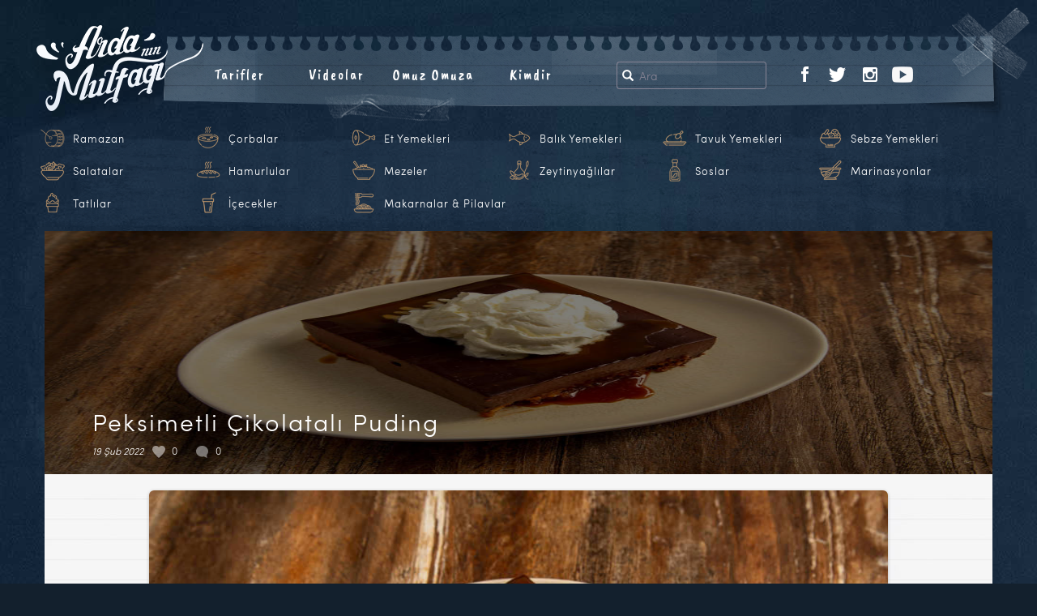

--- FILE ---
content_type: text/html; charset=UTF-8
request_url: https://www.ardaninmutfagi.com/yemek-tarifleri/tatlilar/peksimetli-cikolatali-puding
body_size: 11800
content:
<!DOCTYPE html>
<html  xmlns:fb="http://ogp.me/ns/fb#" xmlns:og="http://ogp.me/ns#" lang="tr-TR" class="no-js">

<head>
  <meta charset="UTF-8">
  <meta http-equiv="X-UA-Compatible" content="IE=edge">
  <meta name="viewport" content="width=device-width, initial-scale=1">
    <link rel="pingback" href="https://www.ardaninmutfagi.com/xmlrpc.php">
    <link rel="shortcut icon" href="/favicon.ico" />
  <link rel="apple-touch-icon" sizes="180x180" href="/apple-touch-icon.png">
  <link rel="icon" type="image/png" sizes="32x32" href="/favicon-32x32.png">
  <link rel="icon" type="image/png" sizes="16x16" href="/favicon-16x16.png">
  <link rel="manifest" href="/site.webmanifest">
  <link rel="mask-icon" href="/safari-pinned-tab.svg" color="#bc956a">
  <meta name="msapplication-TileColor" content="#ffffff">
  <meta name="theme-color" content="#ffffff">
  <script>(function(html){html.className = html.className.replace(/\bno-js\b/,'js')})(document.documentElement);</script>
<title>Peksimetli Çikolatalı Puding &#8211; Arda&#039;nın Mutfağı</title>
<link rel="alternate" type="application/rss+xml" title="Arda&#039;nın Mutfağı &raquo; Beslemesi" href="https://www.ardaninmutfagi.com/feed" />
<link rel="alternate" type="application/rss+xml" title="Arda&#039;nın Mutfağı &raquo; Yorum Beslemesi" href="https://www.ardaninmutfagi.com/comments/feed" />
<link rel="alternate" type="application/rss+xml" title="Arda&#039;nın Mutfağı &raquo; Peksimetli Çikolatalı Puding Yorum Beslemesi" href="https://www.ardaninmutfagi.com/yemek-tarifleri/tatlilar/peksimetli-cikolatali-puding/feed" />
		<script type="text/javascript">
			window._wpemojiSettings = {"baseUrl":"https:\/\/s.w.org\/images\/core\/emoji\/72x72\/","ext":".png","source":{"concatemoji":"https:\/\/www.ardaninmutfagi.com\/wp-includes\/js\/wp-emoji-release.min.js"}};
			!function(a,b,c){function d(a){var c,d=b.createElement("canvas"),e=d.getContext&&d.getContext("2d"),f=String.fromCharCode;return e&&e.fillText?(e.textBaseline="top",e.font="600 32px Arial","flag"===a?(e.fillText(f(55356,56806,55356,56826),0,0),d.toDataURL().length>3e3):"diversity"===a?(e.fillText(f(55356,57221),0,0),c=e.getImageData(16,16,1,1).data.toString(),e.fillText(f(55356,57221,55356,57343),0,0),c!==e.getImageData(16,16,1,1).data.toString()):("simple"===a?e.fillText(f(55357,56835),0,0):e.fillText(f(55356,57135),0,0),0!==e.getImageData(16,16,1,1).data[0])):!1}function e(a){var c=b.createElement("script");c.src=a,c.type="text/javascript",b.getElementsByTagName("head")[0].appendChild(c)}var f,g;c.supports={simple:d("simple"),flag:d("flag"),unicode8:d("unicode8"),diversity:d("diversity")},c.DOMReady=!1,c.readyCallback=function(){c.DOMReady=!0},c.supports.simple&&c.supports.flag&&c.supports.unicode8&&c.supports.diversity||(g=function(){c.readyCallback()},b.addEventListener?(b.addEventListener("DOMContentLoaded",g,!1),a.addEventListener("load",g,!1)):(a.attachEvent("onload",g),b.attachEvent("onreadystatechange",function(){"complete"===b.readyState&&c.readyCallback()})),f=c.source||{},f.concatemoji?e(f.concatemoji):f.wpemoji&&f.twemoji&&(e(f.twemoji),e(f.wpemoji)))}(window,document,window._wpemojiSettings);
		</script>
		<style type="text/css">
img.wp-smiley,
img.emoji {
	display: inline !important;
	border: none !important;
	box-shadow: none !important;
	height: 1em !important;
	width: 1em !important;
	margin: 0 .07em !important;
	vertical-align: -0.1em !important;
	background: none !important;
	padding: 0 !important;
}
</style>
<link rel='stylesheet' id='twentysixteen-style-css'  href='https://www.ardaninmutfagi.com/wp-content/themes/tsarda/arda-lc/style.2.25.1.css' type='text/css' media='all' />
<script type='text/javascript' src='https://www.ardaninmutfagi.com/wp-content/themes/tsarda/js/myjquery.js'></script>
<script type='text/javascript'>
/* <![CDATA[ */
var MyAjax = {"ajaxurl":"https:\/\/www.ardaninmutfagi.com\/wp-admin\/admin-ajax.php"};
/* ]]> */
</script>
<script type='text/javascript' src='https://www.ardaninmutfagi.com/wp-content/plugins/ajax-quick-subscribe/ajax.js'></script>
<!--[if lt IE 9]>
<script type='text/javascript' src='https://www.ardaninmutfagi.com/wp-content/themes/tsarda/js/html5.js'></script>
<![endif]-->
<link rel="canonical" href="https://www.ardaninmutfagi.com/yemek-tarifleri/tatlilar/peksimetli-cikolatali-puding" />
<meta property='og:type' content='article' />
<meta property='og:title' content='Peksimetli Çikolatalı Puding' />
<meta property='og:url' content='https://www.ardaninmutfagi.com/yemek-tarifleri/tatlilar/peksimetli-cikolatali-puding' />
<meta property='og:description' content='Peksimetli Çikolatalı Puding Malzemeleri Tuzsuz hazır kızarmış ekmek – peksimet Karamel Sos için Malzemeler 1 su bardağı toz şeker 200 gr. krema 1 yemek kaşığı granül kahve 1 su bardağı su ½ su bardağı beyaz çikolata – üzeri için Çikolatalı Puding için Malzemeler 1 litre süt 1 – 2 yemek kaşığı toz şeker 2 yemek kaşığı kakao 1 adet yumurta 2 yemek kaşığı buğday nişastası 2 yemek kaşığı un 1 yemek kaşığı tereyağı 130 gr. bitter çikolata – 1 su bardağı  Karamel sos için; Geniş tavanızı ocağa alın ve toz şekeri eşit olacak şekilde tavanıza yayın. Ocağın altını yakın ve hiç ellemeden, karıştırmadan karamelinizin olmasını bekleyin. Şekeriniz eriyince içerisine kremayı ekleyip kesilmemesi için çok hızlı olacak şekilde karıştırın. Karamelde hiç topak &lt;a class=&quot;devami&quot; href=&quot;https://www.ardaninmutfagi.com/yemek-tarifleri/tatlilar/peksimetli-cikolatali-puding&quot;&gt; Devamı…&lt;/a&gt;' />
<meta property='og:site_name' content='Arda&#039;nın Mutfağı' />
<meta property='fb:app_id' content='440603702689433' />
<meta property='og:locale' content='tr_TR' />
<meta property='og:image' content='https://www.ardaninmutfagi.com/wp-content/uploads/2022/02/peksimetli-cikolatali-puding-t.jpg' />
<link rel='image_src' href='https://www.ardaninmutfagi.com/wp-content/uploads/2022/02/peksimetli-cikolatali-puding-t.jpg' />
<meta property='og:image' content='//www.ardaninmutfagi.com/wp-content/uploads/2022/02/peksimetli-cikolatali-puding-t.jpg' />
<link rel='image_src' href='//www.ardaninmutfagi.com/wp-content/uploads/2022/02/peksimetli-cikolatali-puding-t.jpg' />
<meta property='og:image' content='//www.ardaninmutfagi.com/wp-content/uploads/2022/02/peksimetli-cikolatali-puding-i.jpg' />
<link rel='image_src' href='//www.ardaninmutfagi.com/wp-content/uploads/2022/02/peksimetli-cikolatali-puding-i.jpg' />
  <script type="text/javascript">
  WebFontConfig = {
    google: {
      families: ['Caveat+Brush::latin,latin-ext', 'Caveat:400,700:latin,latin-ext']
    }
  };
  (function() {
    var wf = document.createElement('script');
    wf.src = 'https://ajax.googleapis.com/ajax/libs/webfont/1/webfont.js';
    wf.type = 'text/javascript';
    wf.async = 'true';
    var s = document.getElementsByTagName('script')[0];
    s.parentNode.insertBefore(wf, s);
  })();
  </script>
  <meta name="twitter:card" content="summary_large_image">
  <meta name="twitter:image" content="https://www.ardaninmutfagi.com/meta_image.jpg">
    <meta name="description" content="Ardanın Mutfağı Peksimetli Çikolatalı Puding">
  <meta name="twitter:title" content="Ardanın Mutfağı Peksimetli Çikolatalı Puding">
    <!-- HTML5 shim and Respond.js for IE8 support -->
  <!--[if lt IE 9]>
      <script src="https://oss.maxcdn.com/html5shiv/3.7.2/html5shiv.min.js"></script>
      <script src="https://oss.maxcdn.com/respond/1.4.2/respond.min.js"></script>
    <![endif]-->
  <!-- <script type="text/javascript" src="//connect.facebook.net/us_US/sdk.js"></script> -->
    <style type="text/css" media="screen">
  .r2017tv8wrap-frame iframe {
    overflow-y: hidden;
    border: 0;
    border-radius: 0;
    box-shadow: none;
    min-height: 370px
  }

  @media only screen and (max-width : 360px) {
    .hero-sosyal-nav li {
      padding-right: 15px
    }
  }

  .tpx-item-wrap {
    display: flex;
    align-items: center;
    justify-content: center;
    height: 50px;
    flex-wrap: nowrap
  }

  .tpx-item-dvl {
    display: flex;
    align-items: center;
    justify-content: center;
    width: 70%;
    color: #bf9746 !important;
    font-size: 18px;
    font-family: 'Caveat Brush', "Monaco", monaco, "Helvetica Neue", Helvetica, "Lucida Console", Arial, sans-serif;
    letter-spacing: 1px
  }

  .tpx-itm-dvl-dv {
    align-self: center
  }

  .tpx-item-dvl img {
    width: 50px;
    height: 50px;
    margin-right: 20px
  }

  .tpx-itm-dvl-dv p {
    margin-bottom: 0
  }

  .tpx-item-app {
    width: 30%;
    justify-content: flex-start;
    align-items: flex-start
  }

  .tpx-item-app a {
    margin-left: 10px;
    margin-right: 10px
  }

  @media only screen and (max-width : 1000px) {

    .tpx-item-dvl,
    .tpx-item-app {
      width: 50%
    }

    .tpx-item {
      align-self: center;
      text-align: center
    }
  }

  @media only screen and (max-width : 767px) {
    .tpx-item-dvl {
      display: none
    }

    .tpx-item-app {
      width: 100%
    }
  }

  @media only screen and (max-width : 270px) {
    .tpx-item-wrap {
      display: none
    }
  }

  .sebzeler,
  .tavuklar,
  .icecekler,
  .baliklar,
  .mezeler,
  .tatlilar,
  .marinasyonlar,
  .salatalar,
  .oil,
  .hamurlular,
  .ricevepasta,
  .corbalar,
  .etler,
  .soslar,
  .davulicon {
    background: url(https://www.ardaninmutfagi.com/wp-content/themes/tsarda/images/header/new-icons-2019.png) no-repeat;
    width: 30px;
    height: 30px;
    display: inline-block
  }

  .sebzeler {
    background-position: -270px 0
  }

  .tavuklar {
    background-position: -390px 0
  }

  .icecekler {
    background-position: -150px 0
  }

  .baliklar {
    background-position: 0 0
  }

  .mezeler {
    background-position: -240px 0
  }

  .tatlilar {
    background-position: -360px 0
  }

  .marinasyonlar {
    background-position: -210px 0
  }

  .salatalar {
    background-position: -300px 0
  }

  .oil {
    background-position: -420px 0
  }

  .hamurlular {
    background-position: -120px 0
  }

  .ricevepasta {
    background-position: -180px 0
  }

  .corbalar {
    background-position: -30px 0
  }

  .etler {
    background-position: -90px 0
  }

  .soslar {
    background-position: -330px 0
  }

  .davulicon {
    background-position: -60px 0
  }

  a span.davulicon {
    width: 30px;
    height: 30px;
    float: left;
    margin-right: 10px
  }

  .ck-liste li {
    width: 16%
  }

  @media only screen and (max-width : 992px) {
    .ck-liste li {
      width: 24%
    }

    .ck-liste li a span.davulicon {
      margin-right: 3px
    }
  }
  </style>
</head>

<body class="single single-post postid-26054 single-format-standard group-blog">
  <nav class="navbar navbar-default navbar-fixed-top visible-xs">
    <div class="container-fluid">
      <div class="navbar-header">
        <button type="button" class="navbar-toggle collapsed" data-toggle="collapse" data-target="#navbar" aria-expanded="false" aria-controls="navbar">
          <span class="sr-only">Toggle navigation</span>
          <span class="icon-bar"></span>
          <span class="icon-bar"></span>
          <span class="icon-bar"></span>
        </button>
        <a class="navbar-brand" href="https://www.ardaninmutfagi.com/">Arda'nın Mutfağı</a>
      </div>
      <div id="navbar" class="navbar-collapse collapse">
        <ul class="nav navbar-nav">
          <li class="dropdown">
            <a href="#" class="dropdown-toggle" data-toggle="dropdown" role="button" aria-haspopup="true" aria-expanded="false">Kategoriler <span class="caret"></span></a>
            <ul class="dropdown-menu ck-liste">
	<li class="rampil"><a href="https://www.ardaninmutfagi.com/category/ramazan-tarifleri"><span class="davulicon"></span>Ramazan</a></li>
	<li><a href="https://www.ardaninmutfagi.com/category/corbalar"><span class="corbalar"></span>Çorbalar</a></li>
	<li><a href="https://www.ardaninmutfagi.com/category/et-yemekleri"><span class="etler"></span>Et Yemekleri</a></li>
	<li><a href="https://www.ardaninmutfagi.com/category/balik-yemekleri"><span class="baliklar"></span>Balık Yemekleri</a></li>
	<li><a href="https://www.ardaninmutfagi.com/category/tavuk-yemekleri"><span class="tavuklar"></span>Tavuk Yemekleri</a></li>
	<li><a href="https://www.ardaninmutfagi.com/category/sebze-yemekleri"><span class="sebzeler"></span>Sebze Yemekleri</a></li>
	<li><a href="https://www.ardaninmutfagi.com/category/salatalar"><span class="salatalar"></span>Salatalar</a></li>
	<li><a href="https://www.ardaninmutfagi.com/category/hamurlular"><span class="hamurlular"></span>Hamurlular</a></li>
	<li><a href="https://www.ardaninmutfagi.com/category/mezeler"><span class="mezeler"></span>Mezeler</a></li>
	<li><a href="https://www.ardaninmutfagi.com/category/zeytinyaglilar"><span class="oil"></span>Zeytinyağlılar</a></li>
	<li><a href="https://www.ardaninmutfagi.com/category/soslar"><span class="soslar"></span>Soslar</a></li>
	<li><a href="https://www.ardaninmutfagi.com/category/marinasyonlar"><span class="marinasyonlar"></span>Marinasyonlar</a></li>
	<li><a href="https://www.ardaninmutfagi.com/category/tatlilar"><span class="tatlilar"></span>Tatlılar</a></li>
	<li><a href="https://www.ardaninmutfagi.com/category/icecekler"><span class="icecekler"></span>İçecekler</a></li>
	<li class="makpil"><a href="https://www.ardaninmutfagi.com/category/makarnalar-pilavlar"><span class="ricevepasta"></span>Makarnalar &amp; Pilavlar</a></li>
	</ul>
          </li>
          
	<li><a href="https://www.ardaninmutfagi.com/category/yemek-tarifleri">Tarifler</a></li>
	<li><a href="https://www.ardaninmutfagi.com/category/ardanin-mutfagi">Videolar</a></li>
	<li><a href="https://www.ardaninmutfagi.com/category/arda-ile-omuz-omuza">Omuz Omuza</a></li>
	<li><a href="https://www.ardaninmutfagi.com/arda-turkmen-kimdir">Kimdir</a></li>

	          <li>
            <ul class="list-inline hero-sosyal-nav">
              <li class="visible-xs-inline-block">Takip Et</li>
              
	<li><a href="https://www.facebook.com/ardaninmutfagi"><img src="https://www.ardaninmutfagi.com/wp-content/themes/tsarda/images/header/facebook.png" alt="Ardanın Mutfağı Facebook"></a></li>
	<li><a href="https://twitter.com/arda_turkmen"><img src="https://www.ardaninmutfagi.com/wp-content/themes/tsarda/images/header/twitter.png" alt="Ardanın Mutfağı Twitter"></a></li>
	<li><a href="https://www.instagram.com/ardaturkmen/"><img src="https://www.ardaninmutfagi.com/wp-content/themes/tsarda/images/header/instagram.png" alt="Ardanın Mutfağı Instagram"></a></li>
	<li><a href="https://www.youtube.com/user/ArdaninMutfagi"><img src="https://www.ardaninmutfagi.com/wp-content/themes/tsarda/images/header/youtube.png" alt="Ardanın Mutfağı YouTube"></a></li>
	            </ul>
          </li>
                  </ul>
      </div>
      <!--/.nav-collapse -->
    </div>
  </nav>
  <div class="site-arda">
    <!--[if lt IE 9]>
<div class="container-fluid">
	<div class="row">
		<div class="col-xs-12 ie-mesaj">
			<p>Kullandığınız tarayıcı güncelliğini yitirmiş bir versiyondur. Siteyi en doğru şekilde görüntülemek için <a href="http://windows.microsoft.com/tr-tr/internet-explorer/download-ie">Microsoft Türkiye download-ie sayfasından</a> güncellemenizi öneririz.</p>
		</div>
	</div>
</div>
<![endif]-->
    <!--
    <div class="container-adv-top container-adv-top-ram">
      <div class="container">
        <div class="row">      
          <div class="col-xs-12 tpx-item-wrap">
            <div class="tpx-item tpx-item-dvl">
              <div class="tpx-itm-dvl-dv"><img class="img-responsive" src="https://www.ardaninmutfagi.com/wp-content/themes/tsarda/images/header/ramazandavul.png"></div>
              <div class="tpx-itm-dvl-dv">
                <p>Ardanın Mutfağı Uygulaması App Store ve Google Play'de</p>
              </div>
            </div>
            <div class="tpx-item tpx-item-app">
              <a href="https://itunes.apple.com/us/app/ardan%C4%B1n-mutfa%C4%9F%C4%B1/id1460579696"><img class="img-fluid app-logos" src="https://www.ardaninmutfagi.com/wp-content/themes/tsarda/images/ardanin-mutfagi-app-store.png"></a>
              <a href="https://play.google.com/store/apps/details?id=com.ardaninmutfagi.app"><img class="img-fluid app-logos" src="https://www.ardaninmutfagi.com/wp-content/themes/tsarda/images/ardanin-mutfagi-google-play.png"></a>
            </div>
          </div>
        </div>
      </div>
    </div>
-->    
        <div class="govde-arda">
      <header id="masthead" class="site-header" role="banner">
                <!-- //////////////////////////// sayfa header /////////////////////////////// -->


        <div class="container-fluid header-ic-container">
          <div class="row">
            <div class="ic-menu-box">
              <div class="row">
                <div class="ic-menu-box-talibase">
                  <div class="row">
                    <div class="ic-menu-box-talibase-ara">
                      <ul class="list-inline iam-ara">
                        <li>
	<form method="get" id="searchform" action="https://www.ardaninmutfagi.com/">
		<div class="input-group">
			<span class="input-group-addon" id="basic-addon1">
				<span class="glyphicon glyphicon-search" aria-hidden="true"></span>
			</span>
  			<input type="text" class="form-control" name="s" id="s" placeholder="Ara" aria-describedby="basic-addon1">
		</div>
	</form>
	</li>
                      </ul>
                    </div>
                    <div class="ic-menu-box-talibase-sosyal hidden-xs">
                      <ul class="list-inline iam-sosyal">
                        
	<li><a href="https://www.facebook.com/ardaninmutfagi"><img src="https://www.ardaninmutfagi.com/wp-content/themes/tsarda/images/header/facebook.png" alt="Ardanın Mutfağı Facebook"></a></li>
	<li><a href="https://twitter.com/arda_turkmen"><img src="https://www.ardaninmutfagi.com/wp-content/themes/tsarda/images/header/twitter.png" alt="Ardanın Mutfağı Twitter"></a></li>
	<li><a href="https://www.instagram.com/ardaturkmen/"><img src="https://www.ardaninmutfagi.com/wp-content/themes/tsarda/images/header/instagram.png" alt="Ardanın Mutfağı Instagram"></a></li>
	<li><a href="https://www.youtube.com/user/ArdaninMutfagi"><img src="https://www.ardaninmutfagi.com/wp-content/themes/tsarda/images/header/youtube.png" alt="Ardanın Mutfağı YouTube"></a></li>
	                                              </ul>
                    </div>
                  </div>
                </div>
                <div class="ic-menu-box-anabase hidden-xs">
                  <div class="row">
                    <div class="iam-logo-col">
                      <a class="" href="https://www.ardaninmutfagi.com/"><img class="iam-logo" src="https://www.ardaninmutfagi.com/wp-content/themes/tsarda/images/header/logo-ic-sayfa-2.png"></a>
                    </div>
                    <div class="iam-menu-col">
                      <ul class="list-inline iam-menu">
	<li><a href="https://www.ardaninmutfagi.com/category/yemek-tarifleri">Tarifler</a></li>
	<li><a href="https://www.ardaninmutfagi.com/category/ardanin-mutfagi">Videolar</a></li>
	<li><a href="https://www.ardaninmutfagi.com/category/arda-ile-omuz-omuza">Omuz Omuza</a></li>
	<li><a href="https://www.ardaninmutfagi.com/arda-turkmen-kimdir">Kimdir</a></li>

	</ul>
                    </div>
                  </div>
                </div>
              </div>
            </div>
          </div>
        </div> <!-- .header-container -->



        <!-- //////////////////////////// sayfa header /////////////////////////////// -->
                <div class="container-fluid kategori-area hidden-xs">
          <div class="row">
            <div class="col-xs-12">
              <div class="arda-menu-ck-liste">
                <ul class="list-inline ck-liste">
	<li class="rampil"><a href="https://www.ardaninmutfagi.com/category/ramazan-tarifleri"><span class="davulicon"></span>Ramazan</a></li>
	<li><a href="https://www.ardaninmutfagi.com/category/corbalar"><span class="corbalar"></span>Çorbalar</a></li>
	<li><a href="https://www.ardaninmutfagi.com/category/et-yemekleri"><span class="etler"></span>Et Yemekleri</a></li>
	<li><a href="https://www.ardaninmutfagi.com/category/balik-yemekleri"><span class="baliklar"></span>Balık Yemekleri</a></li>
	<li><a href="https://www.ardaninmutfagi.com/category/tavuk-yemekleri"><span class="tavuklar"></span>Tavuk Yemekleri</a></li>
	<li><a href="https://www.ardaninmutfagi.com/category/sebze-yemekleri"><span class="sebzeler"></span>Sebze Yemekleri</a></li>
	<li><a href="https://www.ardaninmutfagi.com/category/salatalar"><span class="salatalar"></span>Salatalar</a></li>
	<li><a href="https://www.ardaninmutfagi.com/category/hamurlular"><span class="hamurlular"></span>Hamurlular</a></li>
	<li><a href="https://www.ardaninmutfagi.com/category/mezeler"><span class="mezeler"></span>Mezeler</a></li>
	<li><a href="https://www.ardaninmutfagi.com/category/zeytinyaglilar"><span class="oil"></span>Zeytinyağlılar</a></li>
	<li><a href="https://www.ardaninmutfagi.com/category/soslar"><span class="soslar"></span>Soslar</a></li>
	<li><a href="https://www.ardaninmutfagi.com/category/marinasyonlar"><span class="marinasyonlar"></span>Marinasyonlar</a></li>
	<li><a href="https://www.ardaninmutfagi.com/category/tatlilar"><span class="tatlilar"></span>Tatlılar</a></li>
	<li><a href="https://www.ardaninmutfagi.com/category/icecekler"><span class="icecekler"></span>İçecekler</a></li>
	<li class="makpil"><a href="https://www.ardaninmutfagi.com/category/makarnalar-pilavlar"><span class="ricevepasta"></span>Makarnalar &amp; Pilavlar</a></li>
	</ul>
              </div>
            </div>
          </div>
        </div> <!-- .kategori-area -->
      </header><!-- .site-header -->

      
      <div class="container-fluid sayfa-container">
        <div class="row">
          <div id="page" class="site">
            <div class="site-inner">
              <div id="content" class="site-content"><div class="col-xs-12 content-singlepg">
	<div class="row">
		<div id="primary" class="content-area">
			<main id="main" class="site-main" role="main">

							<div class="col-xs-12 entry-singlem">
					<div class="row">
			<article id="post-26054" class="post-26054 post type-post status-publish format-standard has-post-thumbnail hentry category-tatlilar tag-12-sezon tag-22-bolum tag-arda-turkmen tag-ardanin-mutfagi-3 tag-beyaz-cikolata tag-bitter-cikolata tag-bugday-nisastasi tag-cikolatali-puding tag-granul-kahve tag-kakao tag-karamel tag-krema tag-peksimet tag-peksimetli-puding tag-sut tag-tarif tag-tatli tag-toz-seker tag-un">
<!-- //////////////////////////////////////////////////////////////////// -->
<div class="content-single-trfbar">
	<div class="row">

		<div class="resimbar">
			
	<div class="post-thumbnail">
		<img width="432" height="288" src="https://www.ardaninmutfagi.com/wp-content/uploads/2022/02/peksimetli-cikolatali-puding-t.jpg" class="attachment-post-thumbnail size-post-thumbnail wp-post-image" alt="Peksimetli Çikolatalı Puding" sizes="(max-width: 709px) 85vw, (max-width: 909px) 67vw, (max-width: 984px) 60vw, (max-width: 1362px) 62vw, 840px" />	</div><!-- .post-thumbnail -->

			</div>

		<div class="baslik">
			<header class="entry-header">
				<h1 class="entry-title">Peksimetli Çikolatalı Puding</h1>				<ul class="list-inline entry-numbers">
					<li><p class="entry-date">19 Şub 2022</p></li>
					<li class="like-kalp"><span>0</span></li>
						    			<li class="yorum-balon">
	    				<a href="https://www.ardaninmutfagi.com/yemek-tarifleri/tatlilar/peksimetli-cikolatali-puding#yorumackapa">
	    					<span>0</span>
	    				</a>
	    			</li>
									</ul>
			</header>	
		</div>

		<div class="bro">
			<div class="brop"></div>
		</div>

	</div>
</div>

<div class="content-single-trfdty">
	<div class="entry-content">


	<p><img src="https://www.ardaninmutfagi.com/wp-content/uploads/2022/02/peksimetli-cikolatali-puding-t.jpg" alt="Peksimetli Çikolatalı Puding" width="1000" height="667" class="aligncenter size-full wp-image-26056" /></p>
<div class="mlz">
<strong>Peksimetli Çikolatalı Puding Malzemeleri</strong><br />
Tuzsuz hazır kızarmış ekmek – peksimet<br />
<strong>Karamel Sos için Malzemeler</strong><br />
1 su bardağı toz şeker<br />
200 gr. krema<br />
1 yemek kaşığı granül kahve<br />
1 su bardağı su<br />
½ su bardağı beyaz çikolata – üzeri için<br />
<strong>Çikolatalı Puding için Malzemeler</strong><br />
1 litre süt<br />
1 – 2 yemek kaşığı toz şeker<br />
2 yemek kaşığı kakao<br />
1 adet yumurta<br />
2 yemek kaşığı buğday nişastası<br />
2 yemek kaşığı un<br />
1 yemek kaşığı tereyağı<br />
130 gr. bitter çikolata – 1 su bardağı
</div>
<p><strong>Karamel sos için;</strong><br />
Geniş tavanızı ocağa alın ve toz şekeri eşit olacak şekilde tavanıza yayın.<br />
Ocağın altını yakın ve hiç ellemeden, karıştırmadan karamelinizin olmasını bekleyin.<br />
Şekeriniz eriyince içerisine kremayı ekleyip kesilmemesi için çok hızlı olacak şekilde karıştırın.<br />
Karamelde hiç topak kalmayınca içerisine kahveyi ekleyip, 3 dakika karıştırmaya devam edin.<br />
Karameliniz hazır olunca kenara alın ve hafif soğuması için bekleyin.</p>
<p><strong>Çikolatalı puding için;</strong><br />
Tencerenizi tezgaha alın.<br />
İçerisine süt, toz şeker, kakao, yumurta, nişasta ve unu koyup karıştırın.<br />
Ardından ocağa alın ve puding kıvamına gelene kadar sürekli karıştırarak pişirin.<br />
Kıvama geldikten sonra ocaktan alın ve içerisine tereyağını ilave edip karıştırın.<br />
Ardından bitter çikolatayı ilave edip karıştırın.</p>
<p><strong>Birleştirmek için;</strong><br />
30×20 cm.’lik 5 cm. derinliğinde dikdörtgen cam kabının tabanına peksimetleri teker teker karamele batırarak dizin.<br />
Ardından hazırladığınız pudingi üzerine dökün ve yayın.<br />
Fazla hava kabarcıklarını çıkartmak için birkaç kere tezgaha vurun ve önce oda sıcaklığında ardından buzdolabında soğumaya bırakın. </p>
<p><strong>Beyaz çikolatalı karamel için;</strong><br />
Peksimetleri buladığınız karamel sosun kalanını tekrar ocağa alın ve ısıtın.<br />
Isınan karamel sosun içerisine beyaz çikolatayı ekleyip bir çırpma teliyle iyice eriyene kadar karıştırın.<br />
Hazır olan beyaz çikolatalı karameli ağızlıklı olan bir kaba alın.<br />
Soğuyan pudingin üzerine hazırladığınız karameli gezdirin ve 2 saat buzdolabında soğutun.<br />
Soğuyan tatlınızı dilimleyerek servis edin. </p>
<p><img src="https://www.ardaninmutfagi.com/wp-content/uploads/2022/02/peksimetli-cikolatali-puding-i.jpg" alt="Peksimetli Çikolatalı Puding" width="1000" height="667" class="aligncenter size-full wp-image-26055" /></p>
<div class="videogit"><a class="videoyol" href="https://www.ardaninmutfagi.com/ardanin-mutfagi/peksimetli-cikolatali-puding-tarifi-video"><span class="glyphicon glyphicon-play-circle"></span> Tarifin videosuna buradan ulaşabilirsiniz</a></div>

		<div class="row">
			<div class="col-xs-12">
				<div class="row">

										<div class="action-buton-box-trfdty action-buton-box">
						<ul class="list-inline action-butons">
							<li>
						<a class="loveit loveit-kalp" data-id="26054xE3" href="" onclick="begen()"><span class="like-kalp-red"></span> <span class="like-kalp-sayi">0</span> <span class="like-kalp-mtn">Beğen</span></a>							</li>
							    					<li><a href="https://www.ardaninmutfagi.com/yemek-tarifleri/tatlilar/peksimetli-cikolatali-puding#yorumackapa"><span  class="yorum-balon-gold"></span>0 Yorum Yaz</a></li>
													<li>
								<a href="https://twitter.com/intent/tweet?url=https%3A%2F%2Fwww.ardaninmutfagi.com%2F%3Fp%3D26054&text=Peksimetli+%C3%87ikolatal%C4%B1+Puding&hashtags=ardaninmutfagi&via=ardaturkmen"><span class="paylas-twitter"></span> Tweetle</a>							</li>
							<li>
								<a href="" onclick="window.open('https://www.facebook.com/sharer/sharer.php?u='+encodeURIComponent(location.href), 'facebook-share-dialog', 'width=626,height=436'); return false;" class="paylaslink__"><span class="paylas-facebook"></span> Paylaş</a>							</li>
						</ul>
					</div>
						
					<div class="col-xs-12">
						<div class="tag-box">
							<span class="posted-on"><span class="screen-reader-text">Yayın tarihi </span><a href="https://www.ardaninmutfagi.com/yemek-tarifleri/tatlilar/peksimetli-cikolatali-puding" rel="bookmark"><time class="entry-date published" datetime="2022-02-19T11:18:53+00:00">19 Şubat 2022</time><time class="updated" datetime="2022-02-21T11:13:29+00:00">21 Şubat 2022</time></a></span><span class="cat-links"><span class="screen-reader-text">Kategoriler </span><a href="https://www.ardaninmutfagi.com/category/yemek-tarifleri/tatlilar" rel="category tag">Tatlılar</a></span><span class="tags-links"><span class="screen-reader-text">Etiketler </span><a href="https://www.ardaninmutfagi.com/tag/12-sezon" rel="tag">12.sezon</a>, <a href="https://www.ardaninmutfagi.com/tag/22-bolum" rel="tag">22.bölüm</a>, <a href="https://www.ardaninmutfagi.com/tag/arda-turkmen" rel="tag">arda türkmen</a>, <a href="https://www.ardaninmutfagi.com/tag/ardanin-mutfagi-3" rel="tag">arda'nın mutfağı</a>, <a href="https://www.ardaninmutfagi.com/tag/beyaz-cikolata" rel="tag">beyaz çikolata</a>, <a href="https://www.ardaninmutfagi.com/tag/bitter-cikolata" rel="tag">bitter çikolata</a>, <a href="https://www.ardaninmutfagi.com/tag/bugday-nisastasi" rel="tag">buğday nişastası</a>, <a href="https://www.ardaninmutfagi.com/tag/cikolatali-puding" rel="tag">çikolatalı puding</a>, <a href="https://www.ardaninmutfagi.com/tag/granul-kahve" rel="tag">granül kahve</a>, <a href="https://www.ardaninmutfagi.com/tag/kakao" rel="tag">kakao</a>, <a href="https://www.ardaninmutfagi.com/tag/karamel" rel="tag">karamel</a>, <a href="https://www.ardaninmutfagi.com/tag/krema" rel="tag">krema</a>, <a href="https://www.ardaninmutfagi.com/tag/peksimet" rel="tag">peksimet</a>, <a href="https://www.ardaninmutfagi.com/tag/peksimetli-puding" rel="tag">peksimetli puding</a>, <a href="https://www.ardaninmutfagi.com/tag/sut" rel="tag">süt</a>, <a href="https://www.ardaninmutfagi.com/tag/tarif" rel="tag">tarif</a>, <a href="https://www.ardaninmutfagi.com/tag/tatli" rel="tag">tatlı</a>, <a href="https://www.ardaninmutfagi.com/tag/toz-seker" rel="tag">toz şeker</a>, <a href="https://www.ardaninmutfagi.com/tag/un" rel="tag">un</a></span>						</div>
					</div>

				</div>
			</div>
		</div>

	</div>
</div>
<div class="content-single-trfdtydip"><img class="img-responsive" src="https://www.ardaninmutfagi.com/wp-content/themes/tsarda/images/tirtik.png" alt="Ardanın Mutfağı Haftanın Tarifleri"></div></article><!-- #post-## -->
<script type="text/javascript">
function begen(){
	var brt = "https://www.ardaninmutfagi.com/"; 
	jQuery(document).on("click",".loveit",function(b){b.preventDefault();var f=brt+"fypros?",c=jQuery(".like-kalp-mtn");c.html('<span class="glyphicon glyphicon-hourglass" aria-hidden="true"></span>');var g=jQuery(this).data("id");FB.login(function(a){a.authResponse?FB.api("/me",function(a){jQuery.getJSON(f,{fid:a.id,yid:g}).done(function(d){var e=jQuery(".like-kalp-sayi"),a=parseInt(e.html()),b=brt+"favori-yemeklerim";"EkTmm"===d.Status||"EkVar"===d.Status?("EkTmm"===d.Status?e.html(a+1):e.html(""),
jQuery(".loveit").removeAttr("onclick"),jQuery(".loveit-kalp").removeClass("loveit").attr("href",b),c.html('<span class="glyphicon glyphicon-ok" aria-hidden="true"></span> Listene git')):c.html("Hata !")}).fail(function(a,b,c){jQuery(".like-kalp-mtn").html("Hata !")});b.isDefaultPrevented()}):(c.html("Be\u011fen"),alert("Facebook hesab\u0131n\u0131za ba\u011fl\u0131 de\u011filsiniz."))})});
}
</script>					</div>
				</div>

				<div class="col-xs-12 entry-yorumlar">
					<div class="row">

			
<div id="comments" class="comments-area">

	<div class="col-xs-12">
		<div class="yorum-big-box">
			<div class="row">

				<div class="col-xs-12">
					<div class="yorum-baslik">
						<img src="https://www.ardaninmutfagi.com/wp-content/themes/tsarda/images/icon/yorum-balonlar.png" alt="yorumlar">Yorumlar
					</div>
				</div>

	
	
								<script type="text/javascript">
				jQuery(document).ready(function(b){jQuery("#yorumackapa").on("click",function(a){a.preventDefault();jQuery("#formPreDiv").toggle("slow")})});
				</script>
				<div class="col-xs-12 col-sm-12 col-md-12 col-lg-12 yorum-ekle">
					<a id="yorumackapa" href="#" class="btn btn-default btn-lg btn-lg" role="button">Yorum Yap</a>
				</div>

				<div class="col-xs-12 col-sm-12 col-md-6 col-md-offset-3 yorum-form yorum-form-gizle_">
					<div class="row">
						<div class="col-xs-10 col-xs-offset-1">
							<div class="formPre" id="formPreDiv" style="display:none">
											<div id="respond" class="comment-respond wsws">
			<h4 id="reply-title" class="comment-reply-title">Yorumunuzu giriniz <small><a rel="nofollow" id="cancel-comment-reply-link" href="/yemek-tarifleri/tatlilar/peksimetli-cikolatali-puding#respond" style="display:none;">Yorumu iptal et</a></small></h4>				<form action="https://www.ardaninmutfagi.com/wp-comments-post.php" method="post" id="commentform" class="comment-form form-horizontal" novalidate>
					<p class="comment-notes"><span id="email-notes">Eposta adresiniz yayınlanmamaktadır.</span> Tüm alanlar doldurulmalıdır. <span class="required">*</span></p><div class="form-group comment-form-comment"><label for="comment">Yorumunuz *</label> <textarea id="comment" class="form-control" name="b567b-comment" cols="45" rows="8"  aria-required="true" required="required"></textarea><textarea name="comment" style="display:none" rows="1" cols="1"></textarea><input type="hidden" name="ab_init_time" value="1769910738" /></div><div class="form-group comment-form-author"><label for="author">İsminiz <span class="required">*</span></label> <input id="author" class="form-control" name="author" type="text" value="" size="30" aria-required='true' required='required' /></div>
<div class="form-group comment-form-email"><label for="email">E-postanız <span class="required">*</span></label> <input id="email" class="form-control" name="email" type="email" value="" size="30" aria-describedby="email-notes" aria-required='true' required='required' /></div>

<div class="form-submit form-group yorum-yap-btn"><input name="submit" type="submit" id="submit" class="submit btn btn-default btn-lg" value="Gönder" /> <input type='hidden' name='comment_post_ID' value='26054' id='comment_post_ID' />
<input type='hidden' name='comment_parent' id='comment_parent' value='0' />
</div><script language="javascript">
jQuery(document).ready(function()
{
	jQuery("#email").blur(function() 	{		
				jQuery.post("https://www.ardaninmutfagi.com/wp-content/plugins/gravatar-signup-encouragement/gravatar-check.php",{ gravmail:jQuery(this).val() } ,function(data)
        {
		  if(data) 		  {
			var emailValue = jQuery("#email").val(); 
			emailValue = encodeURIComponent(emailValue); 
			jQuery('#gse_comments_message').hide(); 
		  	jQuery("#comment").after("<br /><div id='gse_comments_message'>You do not appear to have a registered Gravatar. Therefore, the default avatar will be shown with your comments on this site.<br /><br />If you would like your own Gravatar, click <a href='http://en.gravatar.com/site/signup/" + emailValue + "' target='_blank'>here</a> to create one (link opens in new tab/window).</div>");           }  	
		  else
		  {
			jQuery('#gse_comments_message').hide(); 		  }
        });
 
	});
});
</script>
					</form>
					</div><!-- #respond -->
									</div>	
						</div>
					</div>
				</div>
			</div>
		</div>
	</div>
</div><!-- .comments-area -->		
					</div>
				</div>

				<div class="col-xs-12 entry-singlem-postnav">
		
			
	<nav class="navigation post-navigation" role="navigation">
		<h2 class="screen-reader-text">Post navigation</h2>
		<div class="nav-links"><div class="nav-previous"><a href="https://www.ardaninmutfagi.com/ardanin-mutfagi/kiymali-taco-tarifi-video" rel="prev"><span class="meta-nav" aria-hidden="true">Önceki</span> <span class="screen-reader-text"> < </span> <span class="post-title">Kıymalı Taco Tarifi Video</span></a></div><div class="nav-next"><a href="https://www.ardaninmutfagi.com/yemek-tarifleri/salatalar/elmali-brokoli-salatasi" rel="next"><span class="meta-nav" aria-hidden="true">Sonraki</span> <span class="screen-reader-text"> > </span> <span class="post-title">Elmalı Brokoli Salatası</span></a></div></div>
	</nav>		
				</div>

			
			</main><!-- .site-main -->

			
		</div><!-- .content-area -->
	</div> <!-- end content-singlepg row -->
</div> <!-- end content-singlepg col -->
					</div><!-- .site-content -->
				</div><!-- .site-inner -->
			</div><!-- .site #page -->
		</div><!-- .sayfa-container-row -->
	</div><!-- .sayfa-container-container -->
</div><!-- .govde-arda -->
<style type="text/css">
	.alt-patagonya-banner{
		border-top:1px solid #384f5f;
		border-bottom: 0;
		padding-top: 15px;
		padding-bottom: 15px;  	
	}
	.patagonya-div{
		text-align: center;
		margin-bottom: 15px
	}
	a.patagonya-link{
		color: #fff;
		font-family: 'Caveat Brush',"Monaco",monaco,"Helvetica Neue",Helvetica,"Lucida Console",Arial,sans-serif;
		font-size: 28px;
		letter-spacing: 2px;
		text-align: center;		
	}
	a.patagonya-link:hover,
	a.patagonya-link:focus{
		color: rgb(191,151,70);
		text-decoration: none;
	}
	@media all and (max-width: 480px) { 
		a.patagonya-link{
			font-size: 24px
		}
	}
.app-logos-col {
  margin-top: 20px;
}
.app-logos-ul {
  margin-bottom: 0
}
.app-logos-ul li {
  margin-bottom: 20px
}
.app-logos-col a {
  padding-left: 20px;
  padding-right: 20px;
}
.app-logos {
  height: 30px;
  width: auto
}
.app-logos:hover {
  opacity: .75
}
</style>
<div class="container-adv-top alt-patagonya-banner">
	<div class="container">
		<div class="row">
			<div class="col-xs-12 col-md-6">
        		<div class="adv-top">
          			<div class="adv-top-ic patagonya-div">
            			<a class="patagonya-link" href="https://www.ardaninmutfagi.com/category/ardadan-yazilar/mont-blanc-guncesi">Arda'nın Mont Blanc Güncesi</a>
          			</div>
        		</div>
      		</div>
	      <div class="col-xs-12 col-md-6">
	        <div class="adv-top">
	          <div class="adv-top-ic patagonya-div">
	            <a class="patagonya-link" href="https://www.ardaninmutfagi.com/category/ardadan-yazilar/kuzey-kutbu-guncesi">Arda'nın Kuzey Kutbu Güncesi</a>
	          </div>
	        </div>
	      </div>
		</div>
	</div>
</div>
<!--
<div class="container-adv-top alt-patagonya-banner">
  <div class="container">
    <div class="row">
      <div class="col-xs-12 text-center app-logos-col">
        <ul class="list-inline app-logos-ul">
          <li><a href="https://itunes.apple.com/us/app/ardan%C4%B1n-mutfa%C4%9F%C4%B1/id1460579696"><img class="img-fluid app-logos" src="https://www.ardaninmutfagi.com/wp-content/themes/tsarda/images/ardanin-mutfagi-app-store.png" alt="Ardanın Mutfağı App Store"></a></li>
          <li><a href="https://play.google.com/store/apps/details?id=com.ardaninmutfagi.app"><img class="img-fluid app-logos" src="https://www.ardaninmutfagi.com/wp-content/themes/tsarda/images/ardanin-mutfagi-google-play.png" alt="Ardanın Mutfağı Google Playe"></a></li>
        </ul>
      </div>
    </div>
  </div>
</div>
-->
<!--
<style type="text/css">
	.alt-oo-banner{
		border-top:1px solid #384f5f;
		border-bottom: 0;
		padding-top: 15px;
		padding-bottom: 15px;  
	}
</style>
<div class="container-adv-top alt-oo-banner">
	<div class="container-fluid">
		<div class="row">
			<div class="col-xs-12">
				<div class="adv-top">
					<div class="adv-top-ic">
						<img class="img-responsive" src="https://www.ardaninmutfagi.com/wp-content/themes/tsarda/images/tanitim/arda-ile-omuz-omuza-banner-v3.png">
					</div>
				</div>
			</div>
		</div>
	</div>
</div>
-->
<footer id="colophon" class="site-footer" role="contentinfo">
	<div class="footer-arda">
		<div class="container-fluid footer-area">
			<div class="row">
				<div class="col-xs-12 col-sm-12 col-md-12 col-lg-12">
					<div class="row">
						<div class="col-xs-12 col-sm-12 col-md-9 col-lg-10">
							<div class="row">
<div class="footer-gec-menu"><a href="https://www.ardaninmutfagi.com/category/yemek-tarifleri">Tarifler</a></div>
<div class="footer-gec-menu"><a href="https://www.ardaninmutfagi.com/category/ardanin-mutfagi">Videolar</a></div>
<div class="footer-gec-menu"><a href="https://www.ardaninmutfagi.com/category/arda-ile-omuz-omuza">Arda ile Omuz Omuza</a></div>
<div class="footer-gec-menu _footer-gec-menu-ram"><a href="https://www.ardaninmutfagi.com/category/ramazan-tarifleri">Ramazan Tarifleri</a></div>
<div class="footer-gec-menu"><a href="https://www.ardaninmutfagi.com/category/ardadan-yazilar">Arda'dan Yazılar</a></div>
<div class="footer-gec-menu"><a href="https://www.ardaninmutfagi.com/arda-turkmen-kimdir">Kimdir</a></div>
							</div>
						</div>
						<div class="col-xs-12 col-sm-12 col-md-3 col-lg-2">
							<ul class="list-inline footer-sosyal-menu">
	<li><a href="https://www.facebook.com/ardaninmutfagi"><img src="https://www.ardaninmutfagi.com/wp-content/themes/tsarda/images/header/facebook.png" alt="Ardanın Mutfağı Facebook"></a></li>
	<li><a href="https://twitter.com/arda_turkmen"><img src="https://www.ardaninmutfagi.com/wp-content/themes/tsarda/images/header/twitter.png" alt="Ardanın Mutfağı Twitter"></a></li>
	<li><a href="https://www.instagram.com/ardaturkmen/"><img src="https://www.ardaninmutfagi.com/wp-content/themes/tsarda/images/header/instagram.png" alt="Ardanın Mutfağı Instagram"></a></li>
	<li><a href="https://www.youtube.com/user/ArdaninMutfagi"><img src="https://www.ardaninmutfagi.com/wp-content/themes/tsarda/images/header/youtube.png" alt="Ardanın Mutfağı YouTube"></a></li>
	</ul>
						</div>
            						<div class="col-xs-12"><div class="footer-cizgi"></div></div>
						<div class="col-xs-12 col-sm-6 col-md-6 col-lg-6 site-info"><p>Arda'nın Mutfağı PERA İletişim yapımıdır. &copy; 2026</p></div>
						<div class="col-xs-12 col-sm-6 col-md-6 col-lg-6 text-right">
							<!--
							<a href="https://www.pukta.net/" target="_blank" class="radore-im"><img src="https://www.ardaninmutfagi.com/wp-content/themes/tsarda/images/footer/radore.png" alt="Pukta"></a>
							-->
						</div>
					</div>
				</div> <!-- .footer-arda end col -->
			</div> <!-- .footer-arda end row -->		
		</div> <!-- .footer-arda end econtainer -->
	</div> <!-- .footer-arda -->			
</footer><!-- .site-footer -->
</div><!-- .site-arda -->
<script>!function(d,s,id){var js,fjs=d.getElementsByTagName(s)[0];if(!d.getElementById(id)){js=d.createElement(s);js.id=id;js.src="//platform.twitter.com/widgets.js";fjs.parentNode.insertBefore(js,fjs);}}(document,"script","twitter-wjs");</script>
<link href='https://fonts.googleapis.com/css?family=Fira+Mono&subset=latin,latin-ext' rel='stylesheet' type='text/css'>
<script type='text/javascript' src='https://www.ardaninmutfagi.com/wp-content/themes/tsarda/js/bootstrap.min.js'></script>
<script type='text/javascript' src='https://www.ardaninmutfagi.com/wp-content/themes/tsarda/js/skip-link-focus-fix.js'></script>
<script type='text/javascript' src='https://www.ardaninmutfagi.com/wp-includes/js/comment-reply.min.js'></script>
<script type='text/javascript'>
/* <![CDATA[ */
var screenReaderText = {"expand":"Alt men\u00fcy\u00fc geni\u015flet","collapse":"Alt men\u00fcy\u00fc toparla"};
/* ]]> */
</script>
<script type='text/javascript' src='https://www.ardaninmutfagi.com/wp-content/themes/tsarda/js/functions.js'></script>
<script type='text/javascript' src='https://www.ardaninmutfagi.com/wp-includes/js/wp-embed.min.js'></script>
<div id="fb-root"></div>
<script type="text/javascript">
  window.fbAsyncInit = function() {
    FB.init({appId: '440603702689433', channelUrl: 'https://www.ardaninmutfagi.com/?sfc-channel-file=1', status: true, cookie: true, xfbml: true, oauth: true });
      };
  (function(d){
       var js, id = 'facebook-jssdk'; if (d.getElementById(id)) {return;}
       js = d.createElement('script'); js.id = id; js.async = true;
       js.src = "//connect.facebook.net/tr_TR/all.js";
       d.getElementsByTagName('head')[0].appendChild(js);
   }(document));     
</script>



	
<script>
  (function(i,s,o,g,r,a,m){i['GoogleAnalyticsObject']=r;i[r]=i[r]||function(){
  (i[r].q=i[r].q||[]).push(arguments)},i[r].l=1*new Date();a=s.createElement(o),
  m=s.getElementsByTagName(o)[0];a.async=1;a.src=g;m.parentNode.insertBefore(a,m)
  })(window,document,'script','//www.google-analytics.com/analytics.js','ga');

  ga('create', 'UA-42838211-1', 'ardaninmutfagi.com');
  ga('send', 'pageview');

</script>

<script type="text/javascript">
jQuery(function () {
		jQuery('[data-background="image"]').each(function(){$this=jQuery(this);background_src=$this.data("src");"undefined"!=background_src&&(new_css={"background-image":"url('"+background_src+"')","background-position":"center center","background-size":"cover"},$this.css(new_css))});
	  	var nua=navigator.userAgent,isAndroid=-1<nua.indexOf("Mozilla/5.0")&&-1<nua.indexOf("Android ")&&-1<nua.indexOf("AppleWebKit")&&-1===nua.indexOf("Chrome");isAndroid&&jQuery("select.form-control").removeClass("form-control").css("width","100%");
	});
jQuery(window).load(function() { 
		
	winh=jQuery(window).height();jQuery(".site-arda").height()<winh&&jQuery(".site-arda").css("height",winh);
	function externalLinks(){if(document.getElementsByTagName)for(var c=document.getElementsByTagName("a"),a=0;a<c.length;a++){var b=c[a];b.getAttribute("href")&&"external nofollow"==b.getAttribute("rel")&&(b.target="_blank")}}externalLinks();
});
</script>
<script src="https://www.ardaninmutfagi.com/wp-content/themes/tsarda/js/ie10-wiewport.js"></script>
</body>
</html>
